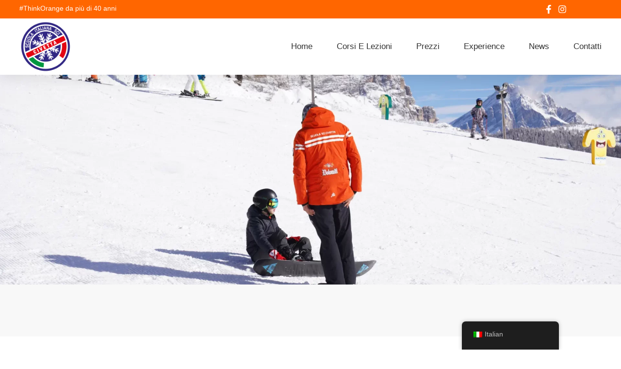

--- FILE ---
content_type: text/html; charset=UTF-8
request_url: https://www.scuolascicivetta.it/adulti-e-ragazzi/snowboard/
body_size: 17598
content:
<!doctype html><html lang="it-IT" prefix="og: https://ogp.me/ns#"><head><script data-no-optimize="1">var litespeed_docref=sessionStorage.getItem("litespeed_docref");litespeed_docref&&(Object.defineProperty(document,"referrer",{get:function(){return litespeed_docref}}),sessionStorage.removeItem("litespeed_docref"));</script> <meta charset="UTF-8"><meta name="viewport" content="width=device-width, initial-scale=1"><link rel="profile" href="https://gmpg.org/xfn/11"><title>Snowboard - Scuola Sci Civetta - dal 1983 in Val di Zoldo</title><meta name="description" content="Oltre alle varie discipline dello sci alpino, la nostra scuola di sci offre la possibilità di cimentarsi anche nella disciplina dello snowboard in tutte le"/><meta name="robots" content="index, follow, max-snippet:-1, max-video-preview:-1, max-image-preview:large"/><link rel="canonical" href="https://www.scuolascicivetta.it/adulti-e-ragazzi/snowboard/" /><meta property="og:locale" content="it_IT" /><meta property="og:type" content="article" /><meta property="og:title" content="Snowboard - Scuola Sci Civetta - dal 1983 in Val di Zoldo" /><meta property="og:description" content="Oltre alle varie discipline dello sci alpino, la nostra scuola di sci offre la possibilità di cimentarsi anche nella disciplina dello snowboard in tutte le" /><meta property="og:url" content="https://www.scuolascicivetta.it/adulti-e-ragazzi/snowboard/" /><meta property="og:site_name" content="Scuola Sci Civetta - dal 1983 in Val di Zoldo" /><meta property="og:updated_time" content="2024-05-20T16:32:15+02:00" /><meta property="og:image" content="https://www.scuolascicivetta.it/wp-content/uploads/2024/05/DSC_4498-scaled-e1715762581861.webp" /><meta property="og:image:secure_url" content="https://www.scuolascicivetta.it/wp-content/uploads/2024/05/DSC_4498-scaled-e1715762581861.webp" /><meta property="og:image:width" content="1709" /><meta property="og:image:height" content="1143" /><meta property="og:image:alt" content="Snowboard" /><meta property="og:image:type" content="image/webp" /><meta property="article:published_time" content="2023-11-29T09:15:42+01:00" /><meta property="article:modified_time" content="2024-05-20T16:32:15+02:00" /><meta name="twitter:card" content="summary_large_image" /><meta name="twitter:title" content="Snowboard - Scuola Sci Civetta - dal 1983 in Val di Zoldo" /><meta name="twitter:description" content="Oltre alle varie discipline dello sci alpino, la nostra scuola di sci offre la possibilità di cimentarsi anche nella disciplina dello snowboard in tutte le" /><meta name="twitter:image" content="https://www.scuolascicivetta.it/wp-content/uploads/2024/05/DSC_4498-scaled-e1715762581861.webp" /><meta name="twitter:label1" content="Tempo di lettura" /><meta name="twitter:data1" content="2 minuti" /> <script type="application/ld+json" class="rank-math-schema">{"@context":"https://schema.org","@graph":[{"@type":["SkiResort","Organization"],"@id":"https://www.scuolascicivetta.it/#organization","name":"Scuola Sci Civetta - dal 1983 in Val di Zoldo","url":"https://www.scuolascicivetta.it","logo":{"@type":"ImageObject","@id":"https://www.scuolascicivetta.it/#logo","url":"https://www.scuolascicivetta.it/wp-content/uploads/2023/11/cropped-cropped-stemma.png","contentUrl":"https://www.scuolascicivetta.it/wp-content/uploads/2023/11/cropped-cropped-stemma.png","caption":"Scuola Sci Civetta - dal 1983 in Val di Zoldo","inLanguage":"it-IT","width":"512","height":"512"},"openingHours":["Monday,Tuesday,Wednesday,Thursday,Friday,Saturday,Sunday 09:00-17:00"],"image":{"@id":"https://www.scuolascicivetta.it/#logo"}},{"@type":"WebSite","@id":"https://www.scuolascicivetta.it/#website","url":"https://www.scuolascicivetta.it","name":"Scuola Sci Civetta - dal 1983 in Val di Zoldo","alternateName":"Scuola Sci Zoldo","publisher":{"@id":"https://www.scuolascicivetta.it/#organization"},"inLanguage":"it-IT"},{"@type":"ImageObject","@id":"https://www.scuolascicivetta.it/wp-content/uploads/2024/05/DSC_4498-scaled-e1715762581861.webp","url":"https://www.scuolascicivetta.it/wp-content/uploads/2024/05/DSC_4498-scaled-e1715762581861.webp","width":"200","height":"200","inLanguage":"it-IT"},{"@type":"WebPage","@id":"https://www.scuolascicivetta.it/adulti-e-ragazzi/snowboard/#webpage","url":"https://www.scuolascicivetta.it/adulti-e-ragazzi/snowboard/","name":"Snowboard - Scuola Sci Civetta - dal 1983 in Val di Zoldo","datePublished":"2023-11-29T09:15:42+01:00","dateModified":"2024-05-20T16:32:15+02:00","isPartOf":{"@id":"https://www.scuolascicivetta.it/#website"},"primaryImageOfPage":{"@id":"https://www.scuolascicivetta.it/wp-content/uploads/2024/05/DSC_4498-scaled-e1715762581861.webp"},"inLanguage":"it-IT"},{"@type":"Person","@id":"https://www.scuolascicivetta.it/author/colochan/","name":"colochan","url":"https://www.scuolascicivetta.it/author/colochan/","image":{"@type":"ImageObject","@id":"https://www.scuolascicivetta.it/wp-content/litespeed/avatar/00d89361c4d33d86203d5ce2227acf20.jpg?ver=1768487765","url":"https://www.scuolascicivetta.it/wp-content/litespeed/avatar/00d89361c4d33d86203d5ce2227acf20.jpg?ver=1768487765","caption":"colochan","inLanguage":"it-IT"},"sameAs":["https://www.scuolascicivetta.it"],"worksFor":{"@id":"https://www.scuolascicivetta.it/#organization"}},{"@type":"Article","headline":"Snowboard - Scuola Sci Civetta - dal 1983 in Val di Zoldo","datePublished":"2023-11-29T09:15:42+01:00","dateModified":"2024-05-20T16:32:15+02:00","author":{"@id":"https://www.scuolascicivetta.it/author/colochan/","name":"colochan"},"publisher":{"@id":"https://www.scuolascicivetta.it/#organization"},"description":"Oltre alle varie discipline dello sci alpino, la nostra scuola di sci offre la possibilit\u00e0 di cimentarsi anche nella disciplina dello\u00a0snowboard\u00a0in tutte le","name":"Snowboard - Scuola Sci Civetta - dal 1983 in Val di Zoldo","@id":"https://www.scuolascicivetta.it/adulti-e-ragazzi/snowboard/#richSnippet","isPartOf":{"@id":"https://www.scuolascicivetta.it/adulti-e-ragazzi/snowboard/#webpage"},"image":{"@id":"https://www.scuolascicivetta.it/wp-content/uploads/2024/05/DSC_4498-scaled-e1715762581861.webp"},"inLanguage":"it-IT","mainEntityOfPage":{"@id":"https://www.scuolascicivetta.it/adulti-e-ragazzi/snowboard/#webpage"}}]}</script> <link rel='dns-prefetch' href='//www.googletagmanager.com' /><link rel="alternate" type="application/rss+xml" title="Scuola Sci Civetta - dal 1983 in Val di Zoldo &raquo; Feed" href="https://www.scuolascicivetta.it/feed/" /><link rel="alternate" type="application/rss+xml" title="Scuola Sci Civetta - dal 1983 in Val di Zoldo &raquo; Feed dei commenti" href="https://www.scuolascicivetta.it/comments/feed/" /><link rel="alternate" title="oEmbed (JSON)" type="application/json+oembed" href="https://www.scuolascicivetta.it/wp-json/oembed/1.0/embed?url=https%3A%2F%2Fwww.scuolascicivetta.it%2Fadulti-e-ragazzi%2Fsnowboard%2F" /><link rel="alternate" title="oEmbed (XML)" type="text/xml+oembed" href="https://www.scuolascicivetta.it/wp-json/oembed/1.0/embed?url=https%3A%2F%2Fwww.scuolascicivetta.it%2Fadulti-e-ragazzi%2Fsnowboard%2F&#038;format=xml" /><style id='wp-img-auto-sizes-contain-inline-css'>img:is([sizes=auto i],[sizes^="auto," i]){contain-intrinsic-size:3000px 1500px}
/*# sourceURL=wp-img-auto-sizes-contain-inline-css */</style><link data-optimized="2" rel="stylesheet" href="https://www.scuolascicivetta.it/wp-content/litespeed/css/9a9c9c0ea5ec7b1d726f7a97e514e38c.css?ver=b988c" /> <script type="litespeed/javascript" data-src="https://www.scuolascicivetta.it/wp-includes/js/jquery/jquery.min.js" id="jquery-core-js"></script> 
 <script type="litespeed/javascript" data-src="https://www.googletagmanager.com/gtag/js?id=GT-NCNZNVBD" id="google_gtagjs-js"></script> <script id="google_gtagjs-js-after" type="litespeed/javascript">window.dataLayer=window.dataLayer||[];function gtag(){dataLayer.push(arguments)}
gtag("set","linker",{"domains":["www.scuolascicivetta.it"]});gtag("js",new Date());gtag("set","developer_id.dZTNiMT",!0);gtag("config","GT-NCNZNVBD")</script> <link rel="https://api.w.org/" href="https://www.scuolascicivetta.it/wp-json/" /><link rel="alternate" title="JSON" type="application/json" href="https://www.scuolascicivetta.it/wp-json/wp/v2/pages/52" /><link rel="EditURI" type="application/rsd+xml" title="RSD" href="https://www.scuolascicivetta.it/xmlrpc.php?rsd" /><meta name="generator" content="WordPress 6.9" /><link rel='shortlink' href='https://www.scuolascicivetta.it/?p=52' /><meta name="generator" content="Site Kit by Google 1.166.0" /><link rel="alternate" hreflang="it-IT" href="https://www.scuolascicivetta.it/adulti-e-ragazzi/snowboard/"/><link rel="alternate" hreflang="en-GB" href="https://www.scuolascicivetta.it/en/adulti-e-ragazzi/snowboard/"/><link rel="alternate" hreflang="it" href="https://www.scuolascicivetta.it/adulti-e-ragazzi/snowboard/"/><link rel="alternate" hreflang="en" href="https://www.scuolascicivetta.it/en/adulti-e-ragazzi/snowboard/"/><style type="text/css">#pojo-a11y-toolbar .pojo-a11y-toolbar-toggle a{ background-color: #4054b2;	color: #ffffff;}
#pojo-a11y-toolbar .pojo-a11y-toolbar-overlay, #pojo-a11y-toolbar .pojo-a11y-toolbar-overlay ul.pojo-a11y-toolbar-items.pojo-a11y-links{ border-color: #4054b2;}
body.pojo-a11y-focusable a:focus{ outline-style: solid !important;	outline-width: 1px !important;	outline-color: #FF0000 !important;}
#pojo-a11y-toolbar{ top: 100px !important;}
#pojo-a11y-toolbar .pojo-a11y-toolbar-overlay{ background-color: #ffffff;}
#pojo-a11y-toolbar .pojo-a11y-toolbar-overlay ul.pojo-a11y-toolbar-items li.pojo-a11y-toolbar-item a, #pojo-a11y-toolbar .pojo-a11y-toolbar-overlay p.pojo-a11y-toolbar-title{ color: #333333;}
#pojo-a11y-toolbar .pojo-a11y-toolbar-overlay ul.pojo-a11y-toolbar-items li.pojo-a11y-toolbar-item a.active{ background-color: #4054b2;	color: #ffffff;}
@media (max-width: 767px) { #pojo-a11y-toolbar { top: 50px !important; } }</style><meta name="generator" content="Elementor 3.33.2; features: e_font_icon_svg, additional_custom_breakpoints; settings: css_print_method-external, google_font-enabled, font_display-swap"> <script type="litespeed/javascript">var _iub=_iub||[];_iub.csConfiguration={"askConsentAtCookiePolicyUpdate":!0,"countryDetection":!0,"enableFadp":!0,"enableLgpd":!0,"enableUspr":!0,"floatingPreferencesButtonDisplay":"anchored-center-right","lgpdAppliesGlobally":!1,"perPurposeConsent":!0,"preferenceCookie":{"expireAfter":180},"siteId":3650533,"usPreferencesWidgetDisplay":"inline-center","cookiePolicyId":54666076,"lang":"it","banner":{"acceptButtonCaptionColor":"#FFFFFF","acceptButtonColor":"#334757","acceptButtonDisplay":!0,"backgroundColor":"#F4FBFF","closeButtonDisplay":!1,"customizeButtonCaptionColor":"#14213D","customizeButtonColor":"#DCE2E6","customizeButtonDisplay":!0,"explicitWithdrawal":!0,"listPurposes":!0,"ownerName":"www.scuolascicivetta.it/","position":"float-bottom-center","rejectButtonCaptionColor":"#FFFFFF","rejectButtonColor":"#334757","rejectButtonDisplay":!0,"showTitle":!1,"showTotalNumberOfProviders":!0,"theme":"winter-neutral","textColor":"#45423F"}}</script> <script type="litespeed/javascript" data-src="https://cs.iubenda.com/autoblocking/3650533.js"></script> <script type="litespeed/javascript" data-src="//cdn.iubenda.com/cs/gpp/stub.js"></script> <script type="litespeed/javascript" data-src="//cdn.iubenda.com/cs/iubenda_cs.js" charset="UTF-8"></script> <style>.e-con.e-parent:nth-of-type(n+4):not(.e-lazyloaded):not(.e-no-lazyload),
				.e-con.e-parent:nth-of-type(n+4):not(.e-lazyloaded):not(.e-no-lazyload) * {
					background-image: none !important;
				}
				@media screen and (max-height: 1024px) {
					.e-con.e-parent:nth-of-type(n+3):not(.e-lazyloaded):not(.e-no-lazyload),
					.e-con.e-parent:nth-of-type(n+3):not(.e-lazyloaded):not(.e-no-lazyload) * {
						background-image: none !important;
					}
				}
				@media screen and (max-height: 640px) {
					.e-con.e-parent:nth-of-type(n+2):not(.e-lazyloaded):not(.e-no-lazyload),
					.e-con.e-parent:nth-of-type(n+2):not(.e-lazyloaded):not(.e-no-lazyload) * {
						background-image: none !important;
					}
				}</style><link rel="icon" href="https://www.scuolascicivetta.it/wp-content/uploads/2023/11/cropped-stemma-32x32.png" sizes="32x32" /><link rel="icon" href="https://www.scuolascicivetta.it/wp-content/uploads/2023/11/cropped-stemma-192x192.png" sizes="192x192" /><link rel="apple-touch-icon" href="https://www.scuolascicivetta.it/wp-content/uploads/2023/11/cropped-stemma-180x180.png" /><meta name="msapplication-TileImage" content="https://www.scuolascicivetta.it/wp-content/uploads/2023/11/cropped-stemma-270x270.png" /><style id='global-styles-inline-css'>:root{--wp--preset--aspect-ratio--square: 1;--wp--preset--aspect-ratio--4-3: 4/3;--wp--preset--aspect-ratio--3-4: 3/4;--wp--preset--aspect-ratio--3-2: 3/2;--wp--preset--aspect-ratio--2-3: 2/3;--wp--preset--aspect-ratio--16-9: 16/9;--wp--preset--aspect-ratio--9-16: 9/16;--wp--preset--color--black: #000000;--wp--preset--color--cyan-bluish-gray: #abb8c3;--wp--preset--color--white: #ffffff;--wp--preset--color--pale-pink: #f78da7;--wp--preset--color--vivid-red: #cf2e2e;--wp--preset--color--luminous-vivid-orange: #ff6900;--wp--preset--color--luminous-vivid-amber: #fcb900;--wp--preset--color--light-green-cyan: #7bdcb5;--wp--preset--color--vivid-green-cyan: #00d084;--wp--preset--color--pale-cyan-blue: #8ed1fc;--wp--preset--color--vivid-cyan-blue: #0693e3;--wp--preset--color--vivid-purple: #9b51e0;--wp--preset--gradient--vivid-cyan-blue-to-vivid-purple: linear-gradient(135deg,rgb(6,147,227) 0%,rgb(155,81,224) 100%);--wp--preset--gradient--light-green-cyan-to-vivid-green-cyan: linear-gradient(135deg,rgb(122,220,180) 0%,rgb(0,208,130) 100%);--wp--preset--gradient--luminous-vivid-amber-to-luminous-vivid-orange: linear-gradient(135deg,rgb(252,185,0) 0%,rgb(255,105,0) 100%);--wp--preset--gradient--luminous-vivid-orange-to-vivid-red: linear-gradient(135deg,rgb(255,105,0) 0%,rgb(207,46,46) 100%);--wp--preset--gradient--very-light-gray-to-cyan-bluish-gray: linear-gradient(135deg,rgb(238,238,238) 0%,rgb(169,184,195) 100%);--wp--preset--gradient--cool-to-warm-spectrum: linear-gradient(135deg,rgb(74,234,220) 0%,rgb(151,120,209) 20%,rgb(207,42,186) 40%,rgb(238,44,130) 60%,rgb(251,105,98) 80%,rgb(254,248,76) 100%);--wp--preset--gradient--blush-light-purple: linear-gradient(135deg,rgb(255,206,236) 0%,rgb(152,150,240) 100%);--wp--preset--gradient--blush-bordeaux: linear-gradient(135deg,rgb(254,205,165) 0%,rgb(254,45,45) 50%,rgb(107,0,62) 100%);--wp--preset--gradient--luminous-dusk: linear-gradient(135deg,rgb(255,203,112) 0%,rgb(199,81,192) 50%,rgb(65,88,208) 100%);--wp--preset--gradient--pale-ocean: linear-gradient(135deg,rgb(255,245,203) 0%,rgb(182,227,212) 50%,rgb(51,167,181) 100%);--wp--preset--gradient--electric-grass: linear-gradient(135deg,rgb(202,248,128) 0%,rgb(113,206,126) 100%);--wp--preset--gradient--midnight: linear-gradient(135deg,rgb(2,3,129) 0%,rgb(40,116,252) 100%);--wp--preset--font-size--small: 13px;--wp--preset--font-size--medium: 20px;--wp--preset--font-size--large: 36px;--wp--preset--font-size--x-large: 42px;--wp--preset--spacing--20: 0.44rem;--wp--preset--spacing--30: 0.67rem;--wp--preset--spacing--40: 1rem;--wp--preset--spacing--50: 1.5rem;--wp--preset--spacing--60: 2.25rem;--wp--preset--spacing--70: 3.38rem;--wp--preset--spacing--80: 5.06rem;--wp--preset--shadow--natural: 6px 6px 9px rgba(0, 0, 0, 0.2);--wp--preset--shadow--deep: 12px 12px 50px rgba(0, 0, 0, 0.4);--wp--preset--shadow--sharp: 6px 6px 0px rgba(0, 0, 0, 0.2);--wp--preset--shadow--outlined: 6px 6px 0px -3px rgb(255, 255, 255), 6px 6px rgb(0, 0, 0);--wp--preset--shadow--crisp: 6px 6px 0px rgb(0, 0, 0);}:root { --wp--style--global--content-size: 800px;--wp--style--global--wide-size: 1200px; }:where(body) { margin: 0; }.wp-site-blocks > .alignleft { float: left; margin-right: 2em; }.wp-site-blocks > .alignright { float: right; margin-left: 2em; }.wp-site-blocks > .aligncenter { justify-content: center; margin-left: auto; margin-right: auto; }:where(.wp-site-blocks) > * { margin-block-start: 24px; margin-block-end: 0; }:where(.wp-site-blocks) > :first-child { margin-block-start: 0; }:where(.wp-site-blocks) > :last-child { margin-block-end: 0; }:root { --wp--style--block-gap: 24px; }:root :where(.is-layout-flow) > :first-child{margin-block-start: 0;}:root :where(.is-layout-flow) > :last-child{margin-block-end: 0;}:root :where(.is-layout-flow) > *{margin-block-start: 24px;margin-block-end: 0;}:root :where(.is-layout-constrained) > :first-child{margin-block-start: 0;}:root :where(.is-layout-constrained) > :last-child{margin-block-end: 0;}:root :where(.is-layout-constrained) > *{margin-block-start: 24px;margin-block-end: 0;}:root :where(.is-layout-flex){gap: 24px;}:root :where(.is-layout-grid){gap: 24px;}.is-layout-flow > .alignleft{float: left;margin-inline-start: 0;margin-inline-end: 2em;}.is-layout-flow > .alignright{float: right;margin-inline-start: 2em;margin-inline-end: 0;}.is-layout-flow > .aligncenter{margin-left: auto !important;margin-right: auto !important;}.is-layout-constrained > .alignleft{float: left;margin-inline-start: 0;margin-inline-end: 2em;}.is-layout-constrained > .alignright{float: right;margin-inline-start: 2em;margin-inline-end: 0;}.is-layout-constrained > .aligncenter{margin-left: auto !important;margin-right: auto !important;}.is-layout-constrained > :where(:not(.alignleft):not(.alignright):not(.alignfull)){max-width: var(--wp--style--global--content-size);margin-left: auto !important;margin-right: auto !important;}.is-layout-constrained > .alignwide{max-width: var(--wp--style--global--wide-size);}body .is-layout-flex{display: flex;}.is-layout-flex{flex-wrap: wrap;align-items: center;}.is-layout-flex > :is(*, div){margin: 0;}body .is-layout-grid{display: grid;}.is-layout-grid > :is(*, div){margin: 0;}body{padding-top: 0px;padding-right: 0px;padding-bottom: 0px;padding-left: 0px;}a:where(:not(.wp-element-button)){text-decoration: underline;}:root :where(.wp-element-button, .wp-block-button__link){background-color: #32373c;border-width: 0;color: #fff;font-family: inherit;font-size: inherit;font-style: inherit;font-weight: inherit;letter-spacing: inherit;line-height: inherit;padding-top: calc(0.667em + 2px);padding-right: calc(1.333em + 2px);padding-bottom: calc(0.667em + 2px);padding-left: calc(1.333em + 2px);text-decoration: none;text-transform: inherit;}.has-black-color{color: var(--wp--preset--color--black) !important;}.has-cyan-bluish-gray-color{color: var(--wp--preset--color--cyan-bluish-gray) !important;}.has-white-color{color: var(--wp--preset--color--white) !important;}.has-pale-pink-color{color: var(--wp--preset--color--pale-pink) !important;}.has-vivid-red-color{color: var(--wp--preset--color--vivid-red) !important;}.has-luminous-vivid-orange-color{color: var(--wp--preset--color--luminous-vivid-orange) !important;}.has-luminous-vivid-amber-color{color: var(--wp--preset--color--luminous-vivid-amber) !important;}.has-light-green-cyan-color{color: var(--wp--preset--color--light-green-cyan) !important;}.has-vivid-green-cyan-color{color: var(--wp--preset--color--vivid-green-cyan) !important;}.has-pale-cyan-blue-color{color: var(--wp--preset--color--pale-cyan-blue) !important;}.has-vivid-cyan-blue-color{color: var(--wp--preset--color--vivid-cyan-blue) !important;}.has-vivid-purple-color{color: var(--wp--preset--color--vivid-purple) !important;}.has-black-background-color{background-color: var(--wp--preset--color--black) !important;}.has-cyan-bluish-gray-background-color{background-color: var(--wp--preset--color--cyan-bluish-gray) !important;}.has-white-background-color{background-color: var(--wp--preset--color--white) !important;}.has-pale-pink-background-color{background-color: var(--wp--preset--color--pale-pink) !important;}.has-vivid-red-background-color{background-color: var(--wp--preset--color--vivid-red) !important;}.has-luminous-vivid-orange-background-color{background-color: var(--wp--preset--color--luminous-vivid-orange) !important;}.has-luminous-vivid-amber-background-color{background-color: var(--wp--preset--color--luminous-vivid-amber) !important;}.has-light-green-cyan-background-color{background-color: var(--wp--preset--color--light-green-cyan) !important;}.has-vivid-green-cyan-background-color{background-color: var(--wp--preset--color--vivid-green-cyan) !important;}.has-pale-cyan-blue-background-color{background-color: var(--wp--preset--color--pale-cyan-blue) !important;}.has-vivid-cyan-blue-background-color{background-color: var(--wp--preset--color--vivid-cyan-blue) !important;}.has-vivid-purple-background-color{background-color: var(--wp--preset--color--vivid-purple) !important;}.has-black-border-color{border-color: var(--wp--preset--color--black) !important;}.has-cyan-bluish-gray-border-color{border-color: var(--wp--preset--color--cyan-bluish-gray) !important;}.has-white-border-color{border-color: var(--wp--preset--color--white) !important;}.has-pale-pink-border-color{border-color: var(--wp--preset--color--pale-pink) !important;}.has-vivid-red-border-color{border-color: var(--wp--preset--color--vivid-red) !important;}.has-luminous-vivid-orange-border-color{border-color: var(--wp--preset--color--luminous-vivid-orange) !important;}.has-luminous-vivid-amber-border-color{border-color: var(--wp--preset--color--luminous-vivid-amber) !important;}.has-light-green-cyan-border-color{border-color: var(--wp--preset--color--light-green-cyan) !important;}.has-vivid-green-cyan-border-color{border-color: var(--wp--preset--color--vivid-green-cyan) !important;}.has-pale-cyan-blue-border-color{border-color: var(--wp--preset--color--pale-cyan-blue) !important;}.has-vivid-cyan-blue-border-color{border-color: var(--wp--preset--color--vivid-cyan-blue) !important;}.has-vivid-purple-border-color{border-color: var(--wp--preset--color--vivid-purple) !important;}.has-vivid-cyan-blue-to-vivid-purple-gradient-background{background: var(--wp--preset--gradient--vivid-cyan-blue-to-vivid-purple) !important;}.has-light-green-cyan-to-vivid-green-cyan-gradient-background{background: var(--wp--preset--gradient--light-green-cyan-to-vivid-green-cyan) !important;}.has-luminous-vivid-amber-to-luminous-vivid-orange-gradient-background{background: var(--wp--preset--gradient--luminous-vivid-amber-to-luminous-vivid-orange) !important;}.has-luminous-vivid-orange-to-vivid-red-gradient-background{background: var(--wp--preset--gradient--luminous-vivid-orange-to-vivid-red) !important;}.has-very-light-gray-to-cyan-bluish-gray-gradient-background{background: var(--wp--preset--gradient--very-light-gray-to-cyan-bluish-gray) !important;}.has-cool-to-warm-spectrum-gradient-background{background: var(--wp--preset--gradient--cool-to-warm-spectrum) !important;}.has-blush-light-purple-gradient-background{background: var(--wp--preset--gradient--blush-light-purple) !important;}.has-blush-bordeaux-gradient-background{background: var(--wp--preset--gradient--blush-bordeaux) !important;}.has-luminous-dusk-gradient-background{background: var(--wp--preset--gradient--luminous-dusk) !important;}.has-pale-ocean-gradient-background{background: var(--wp--preset--gradient--pale-ocean) !important;}.has-electric-grass-gradient-background{background: var(--wp--preset--gradient--electric-grass) !important;}.has-midnight-gradient-background{background: var(--wp--preset--gradient--midnight) !important;}.has-small-font-size{font-size: var(--wp--preset--font-size--small) !important;}.has-medium-font-size{font-size: var(--wp--preset--font-size--medium) !important;}.has-large-font-size{font-size: var(--wp--preset--font-size--large) !important;}.has-x-large-font-size{font-size: var(--wp--preset--font-size--x-large) !important;}
/*# sourceURL=global-styles-inline-css */</style></head><body class="wp-singular page-template page-template-elementor_header_footer page page-id-52 page-child parent-pageid-18 wp-custom-logo wp-embed-responsive wp-theme-hello-elementor translatepress-it_IT hello-elementor-default elementor-default elementor-template-full-width elementor-kit-7 elementor-page elementor-page-52"><a class="skip-link screen-reader-text" href="#content">Vai al contenuto</a><header data-elementor-type="header" data-elementor-id="108" class="elementor elementor-108 elementor-location-header" data-elementor-post-type="elementor_library"><div class="elementor-element elementor-element-7ced800b e-con-full e-flex e-con e-parent" data-id="7ced800b" data-element_type="container" id="header_pop" data-settings="{&quot;sticky&quot;:&quot;top&quot;,&quot;sticky_on&quot;:[&quot;desktop&quot;,&quot;tablet&quot;,&quot;mobile&quot;],&quot;sticky_offset&quot;:0,&quot;sticky_effects_offset&quot;:0,&quot;sticky_anchor_link_offset&quot;:0}"><div class="elementor-element elementor-element-56edfec e-flex e-con-boxed e-con e-child" data-id="56edfec" data-element_type="container" data-settings="{&quot;background_background&quot;:&quot;classic&quot;}"><div class="e-con-inner"><div class="elementor-element elementor-element-76aced57 e-con-full e-flex e-con e-child" data-id="76aced57" data-element_type="container"><div class="elementor-element elementor-element-084fe14 elementor-widget elementor-widget-heading" data-id="084fe14" data-element_type="widget" data-widget_type="heading.default"><div class="elementor-widget-container"><h2 class="elementor-heading-title elementor-size-default">#ThinkOrange da più di 40 anni</h2></div></div></div><div class="elementor-element elementor-element-afc9e10 e-con-full e-flex e-con e-child" data-id="afc9e10" data-element_type="container"><div class="elementor-element elementor-element-4c2a18b elementor-icon-list--layout-inline elementor-align-right elementor-mobile-align-left elementor-list-item-link-full_width elementor-widget elementor-widget-icon-list" data-id="4c2a18b" data-element_type="widget" data-widget_type="icon-list.default"><div class="elementor-widget-container"><ul class="elementor-icon-list-items elementor-inline-items"><li class="elementor-icon-list-item elementor-inline-item">
<a href="https://www.facebook.com/scuolasci.civetta" target="_blank"><span class="elementor-icon-list-icon">
<svg aria-hidden="true" class="e-font-icon-svg e-fab-facebook-f" viewBox="0 0 320 512" xmlns="http://www.w3.org/2000/svg"><path d="M279.14 288l14.22-92.66h-88.91v-60.13c0-25.35 12.42-50.06 52.24-50.06h40.42V6.26S260.43 0 225.36 0c-73.22 0-121.08 44.38-121.08 124.72v70.62H22.89V288h81.39v224h100.17V288z"></path></svg>						</span>
<span class="elementor-icon-list-text"></span>
</a></li><li class="elementor-icon-list-item elementor-inline-item">
<a href="https://www.instagram.com/scuolasci_civetta/" target="_blank"><span class="elementor-icon-list-icon">
<svg aria-hidden="true" class="e-font-icon-svg e-fab-instagram" viewBox="0 0 448 512" xmlns="http://www.w3.org/2000/svg"><path d="M224.1 141c-63.6 0-114.9 51.3-114.9 114.9s51.3 114.9 114.9 114.9S339 319.5 339 255.9 287.7 141 224.1 141zm0 189.6c-41.1 0-74.7-33.5-74.7-74.7s33.5-74.7 74.7-74.7 74.7 33.5 74.7 74.7-33.6 74.7-74.7 74.7zm146.4-194.3c0 14.9-12 26.8-26.8 26.8-14.9 0-26.8-12-26.8-26.8s12-26.8 26.8-26.8 26.8 12 26.8 26.8zm76.1 27.2c-1.7-35.9-9.9-67.7-36.2-93.9-26.2-26.2-58-34.4-93.9-36.2-37-2.1-147.9-2.1-184.9 0-35.8 1.7-67.6 9.9-93.9 36.1s-34.4 58-36.2 93.9c-2.1 37-2.1 147.9 0 184.9 1.7 35.9 9.9 67.7 36.2 93.9s58 34.4 93.9 36.2c37 2.1 147.9 2.1 184.9 0 35.9-1.7 67.7-9.9 93.9-36.2 26.2-26.2 34.4-58 36.2-93.9 2.1-37 2.1-147.8 0-184.8zM398.8 388c-7.8 19.6-22.9 34.7-42.6 42.6-29.5 11.7-99.5 9-132.1 9s-102.7 2.6-132.1-9c-19.6-7.8-34.7-22.9-42.6-42.6-11.7-29.5-9-99.5-9-132.1s-2.6-102.7 9-132.1c7.8-19.6 22.9-34.7 42.6-42.6 29.5-11.7 99.5-9 132.1-9s102.7-2.6 132.1 9c19.6 7.8 34.7 22.9 42.6 42.6 11.7 29.5 9 99.5 9 132.1s2.7 102.7-9 132.1z"></path></svg>						</span>
<span class="elementor-icon-list-text"></span>
</a></li></ul></div></div></div></div></div><div class="elementor-element elementor-element-a38e065 e-flex e-con-boxed e-con e-child" data-id="a38e065" data-element_type="container" data-settings="{&quot;background_background&quot;:&quot;classic&quot;}"><div class="e-con-inner"><div class="elementor-element elementor-element-6c7f8a48 elementor-widget elementor-widget-image" data-id="6c7f8a48" data-element_type="widget" data-widget_type="image.default"><div class="elementor-widget-container">
<a href="https://www.scuolascicivetta.it">
<img data-lazyloaded="1" src="[data-uri]" fetchpriority="high" width="1024" height="1024" data-src="https://www.scuolascicivetta.it/wp-content/uploads/2022/10/logo_rotondo_1024_PNG.png" class="attachment-full size-full wp-image-7562" alt="" data-srcset="https://www.scuolascicivetta.it/wp-content/uploads/2022/10/logo_rotondo_1024_PNG.png 1024w, https://www.scuolascicivetta.it/wp-content/uploads/2022/10/logo_rotondo_1024_PNG-300x300.png 300w, https://www.scuolascicivetta.it/wp-content/uploads/2022/10/logo_rotondo_1024_PNG-150x150.png 150w, https://www.scuolascicivetta.it/wp-content/uploads/2022/10/logo_rotondo_1024_PNG-768x768.png 768w" data-sizes="(max-width: 1024px) 100vw, 1024px" />								</a></div></div><div class="elementor-element elementor-element-4313e9bd elementor-nav-menu__align-center elementor-nav-menu--stretch elementor-nav-menu__text-align-center elementor-nav-menu--dropdown-tablet elementor-nav-menu--toggle elementor-nav-menu--burger elementor-widget elementor-widget-nav-menu" data-id="4313e9bd" data-element_type="widget" data-settings="{&quot;full_width&quot;:&quot;stretch&quot;,&quot;layout&quot;:&quot;horizontal&quot;,&quot;submenu_icon&quot;:{&quot;value&quot;:&quot;&lt;svg aria-hidden=\&quot;true\&quot; class=\&quot;e-font-icon-svg e-fas-caret-down\&quot; viewBox=\&quot;0 0 320 512\&quot; xmlns=\&quot;http:\/\/www.w3.org\/2000\/svg\&quot;&gt;&lt;path d=\&quot;M31.3 192h257.3c17.8 0 26.7 21.5 14.1 34.1L174.1 354.8c-7.8 7.8-20.5 7.8-28.3 0L17.2 226.1C4.6 213.5 13.5 192 31.3 192z\&quot;&gt;&lt;\/path&gt;&lt;\/svg&gt;&quot;,&quot;library&quot;:&quot;fa-solid&quot;},&quot;toggle&quot;:&quot;burger&quot;}" data-widget_type="nav-menu.default"><div class="elementor-widget-container"><nav aria-label="Menu" class="elementor-nav-menu--main elementor-nav-menu__container elementor-nav-menu--layout-horizontal e--pointer-underline e--animation-fade"><ul id="menu-1-4313e9bd" class="elementor-nav-menu"><li class="menu-item menu-item-type-post_type menu-item-object-page menu-item-home menu-item-95"><a href="https://www.scuolascicivetta.it/" class="elementor-item">Home</a></li><li class="menu-item menu-item-type-custom menu-item-object-custom current-menu-ancestor menu-item-has-children menu-item-99"><a href="#" class="elementor-item elementor-item-anchor">Corsi e lezioni</a><ul class="sub-menu elementor-nav-menu--dropdown"><li class="menu-item menu-item-type-post_type menu-item-object-page menu-item-has-children menu-item-79"><a href="https://www.scuolascicivetta.it/bambini/" class="elementor-sub-item">Bambini</a><ul class="sub-menu elementor-nav-menu--dropdown"><li class="menu-item menu-item-type-post_type menu-item-object-page menu-item-82"><a href="https://www.scuolascicivetta.it/bambini/corso-orsetti-3-4-anni/" class="elementor-sub-item">Corso Orsetti 3 – 4 anni</a></li><li class="menu-item menu-item-type-post_type menu-item-object-page menu-item-81"><a href="https://www.scuolascicivetta.it/bambini/corso-bambini-5-14-anni/" class="elementor-sub-item">Corso Bambini 5 – 14 anni</a></li><li class="menu-item menu-item-type-post_type menu-item-object-page menu-item-83"><a href="https://www.scuolascicivetta.it/bambini/lezioni-individuali-3-4-anni/" class="elementor-sub-item">Lezioni individuali 3-4 anni</a></li><li class="menu-item menu-item-type-post_type menu-item-object-page menu-item-84"><a href="https://www.scuolascicivetta.it/bambini/lezioni-individuali-5-14-anni/" class="elementor-sub-item">Lezioni individuali 5-14 anni</a></li><li class="menu-item menu-item-type-post_type menu-item-object-page menu-item-100"><a href="https://www.scuolascicivetta.it/bambini/ski-total/" class="elementor-sub-item">Ski Total</a></li><li class="menu-item menu-item-type-post_type menu-item-object-page menu-item-101"><a href="https://www.scuolascicivetta.it/bambini/agonismo-ski-racing/" class="elementor-sub-item">Agonismo – Ski racing</a></li><li class="menu-item menu-item-type-post_type menu-item-object-page menu-item-102"><a href="https://www.scuolascicivetta.it/bambini/snowboard/" class="elementor-sub-item">Snowboard</a></li><li class="menu-item menu-item-type-post_type menu-item-object-page menu-item-103"><a href="https://www.scuolascicivetta.it/bambini/sci-di-fondo/" class="elementor-sub-item">Sci di Fondo</a></li></ul></li><li class="menu-item menu-item-type-post_type menu-item-object-page current-page-ancestor current-menu-ancestor current-menu-parent current-page-parent current_page_parent current_page_ancestor menu-item-has-children menu-item-71"><a href="https://www.scuolascicivetta.it/adulti-e-ragazzi/" class="elementor-sub-item">Adulti e Ragazzi</a><ul class="sub-menu elementor-nav-menu--dropdown"><li class="menu-item menu-item-type-post_type menu-item-object-page menu-item-74"><a href="https://www.scuolascicivetta.it/adulti-e-ragazzi/lezioni-individuali/" class="elementor-sub-item">Lezioni Individuali</a></li><li class="menu-item menu-item-type-post_type menu-item-object-page menu-item-75"><a href="https://www.scuolascicivetta.it/adulti-e-ragazzi/perfezionamento-con-allenatore/" class="elementor-sub-item">Perfezionamento con allenatore</a></li><li class="menu-item menu-item-type-post_type menu-item-object-page menu-item-105"><a href="https://www.scuolascicivetta.it/adulti-e-ragazzi/ski-total/" class="elementor-sub-item">Ski Total</a></li><li class="menu-item menu-item-type-post_type menu-item-object-page current-menu-item page_item page-item-52 current_page_item menu-item-106"><a href="https://www.scuolascicivetta.it/adulti-e-ragazzi/snowboard/" aria-current="page" class="elementor-sub-item elementor-item-active">Snowboard</a></li><li class="menu-item menu-item-type-post_type menu-item-object-page menu-item-104"><a href="https://www.scuolascicivetta.it/adulti-e-ragazzi/sci-di-fondo/" class="elementor-sub-item">Sci di Fondo</a></li><li class="menu-item menu-item-type-post_type menu-item-object-page menu-item-107"><a href="https://www.scuolascicivetta.it/adulti-e-ragazzi/agonismo-ski-racing/" class="elementor-sub-item">Agonismo – Ski racing</a></li><li class="menu-item menu-item-type-post_type menu-item-object-page menu-item-73"><a href="https://www.scuolascicivetta.it/adulti-e-ragazzi/centro-nazionale-aspiranti-maestri/" class="elementor-sub-item">Centro Nazionale Aspiranti Maestri</a></li></ul></li><li class="menu-item menu-item-type-post_type menu-item-object-page menu-item-98"><a href="https://www.scuolascicivetta.it/sci-notturno/" class="elementor-sub-item">Sci Notturno</a></li></ul></li><li class="menu-item menu-item-type-post_type menu-item-object-page menu-item-97"><a href="https://www.scuolascicivetta.it/prezzi/" class="elementor-item">Prezzi</a></li><li class="menu-item menu-item-type-post_type menu-item-object-page menu-item-has-children menu-item-89"><a href="https://www.scuolascicivetta.it/experience/" class="elementor-item">Experience</a><ul class="sub-menu elementor-nav-menu--dropdown"><li class="menu-item menu-item-type-post_type menu-item-object-page menu-item-91"><a href="https://www.scuolascicivetta.it/experience/fiaccolata-per-bambini/" class="elementor-sub-item">Fiaccolata per bambini</a></li><li class="menu-item menu-item-type-post_type menu-item-object-page menu-item-92"><a href="https://www.scuolascicivetta.it/experience/guida-alpina/" class="elementor-sub-item">Guida alpina</a></li><li class="menu-item menu-item-type-post_type menu-item-object-page menu-item-94"><a href="https://www.scuolascicivetta.it/experience/ski-safari/" class="elementor-sub-item">Ski safari</a></li><li class="menu-item menu-item-type-post_type menu-item-object-page menu-item-90"><a href="https://www.scuolascicivetta.it/experience/civetta-card/" class="elementor-sub-item">Civetta Card</a></li><li class="menu-item menu-item-type-custom menu-item-object-custom menu-item-364"><a target="_blank" href="https://www.prodolomiti.it/" class="elementor-sub-item">Prodolomiti Travel</a></li></ul></li><li class="menu-item menu-item-type-post_type menu-item-object-page menu-item-96"><a href="https://www.scuolascicivetta.it/news/" class="elementor-item">News</a></li><li class="menu-item menu-item-type-post_type menu-item-object-page menu-item-88"><a href="https://www.scuolascicivetta.it/contatti/" class="elementor-item">Contatti</a></li></ul></nav><div class="elementor-menu-toggle" role="button" tabindex="0" aria-label="Menu di commutazione" aria-expanded="false">
<svg aria-hidden="true" role="presentation" class="elementor-menu-toggle__icon--open e-font-icon-svg e-eicon-menu-bar" viewBox="0 0 1000 1000" xmlns="http://www.w3.org/2000/svg"><path d="M104 333H896C929 333 958 304 958 271S929 208 896 208H104C71 208 42 237 42 271S71 333 104 333ZM104 583H896C929 583 958 554 958 521S929 458 896 458H104C71 458 42 487 42 521S71 583 104 583ZM104 833H896C929 833 958 804 958 771S929 708 896 708H104C71 708 42 737 42 771S71 833 104 833Z"></path></svg><svg aria-hidden="true" role="presentation" class="elementor-menu-toggle__icon--close e-font-icon-svg e-eicon-close" viewBox="0 0 1000 1000" xmlns="http://www.w3.org/2000/svg"><path d="M742 167L500 408 258 167C246 154 233 150 217 150 196 150 179 158 167 167 154 179 150 196 150 212 150 229 154 242 171 254L408 500 167 742C138 771 138 800 167 829 196 858 225 858 254 829L496 587 738 829C750 842 767 846 783 846 800 846 817 842 829 829 842 817 846 804 846 783 846 767 842 750 829 737L588 500 833 258C863 229 863 200 833 171 804 137 775 137 742 167Z"></path></svg></div><nav class="elementor-nav-menu--dropdown elementor-nav-menu__container" aria-hidden="true"><ul id="menu-2-4313e9bd" class="elementor-nav-menu"><li class="menu-item menu-item-type-post_type menu-item-object-page menu-item-home menu-item-95"><a href="https://www.scuolascicivetta.it/" class="elementor-item" tabindex="-1">Home</a></li><li class="menu-item menu-item-type-custom menu-item-object-custom current-menu-ancestor menu-item-has-children menu-item-99"><a href="#" class="elementor-item elementor-item-anchor" tabindex="-1">Corsi e lezioni</a><ul class="sub-menu elementor-nav-menu--dropdown"><li class="menu-item menu-item-type-post_type menu-item-object-page menu-item-has-children menu-item-79"><a href="https://www.scuolascicivetta.it/bambini/" class="elementor-sub-item" tabindex="-1">Bambini</a><ul class="sub-menu elementor-nav-menu--dropdown"><li class="menu-item menu-item-type-post_type menu-item-object-page menu-item-82"><a href="https://www.scuolascicivetta.it/bambini/corso-orsetti-3-4-anni/" class="elementor-sub-item" tabindex="-1">Corso Orsetti 3 – 4 anni</a></li><li class="menu-item menu-item-type-post_type menu-item-object-page menu-item-81"><a href="https://www.scuolascicivetta.it/bambini/corso-bambini-5-14-anni/" class="elementor-sub-item" tabindex="-1">Corso Bambini 5 – 14 anni</a></li><li class="menu-item menu-item-type-post_type menu-item-object-page menu-item-83"><a href="https://www.scuolascicivetta.it/bambini/lezioni-individuali-3-4-anni/" class="elementor-sub-item" tabindex="-1">Lezioni individuali 3-4 anni</a></li><li class="menu-item menu-item-type-post_type menu-item-object-page menu-item-84"><a href="https://www.scuolascicivetta.it/bambini/lezioni-individuali-5-14-anni/" class="elementor-sub-item" tabindex="-1">Lezioni individuali 5-14 anni</a></li><li class="menu-item menu-item-type-post_type menu-item-object-page menu-item-100"><a href="https://www.scuolascicivetta.it/bambini/ski-total/" class="elementor-sub-item" tabindex="-1">Ski Total</a></li><li class="menu-item menu-item-type-post_type menu-item-object-page menu-item-101"><a href="https://www.scuolascicivetta.it/bambini/agonismo-ski-racing/" class="elementor-sub-item" tabindex="-1">Agonismo – Ski racing</a></li><li class="menu-item menu-item-type-post_type menu-item-object-page menu-item-102"><a href="https://www.scuolascicivetta.it/bambini/snowboard/" class="elementor-sub-item" tabindex="-1">Snowboard</a></li><li class="menu-item menu-item-type-post_type menu-item-object-page menu-item-103"><a href="https://www.scuolascicivetta.it/bambini/sci-di-fondo/" class="elementor-sub-item" tabindex="-1">Sci di Fondo</a></li></ul></li><li class="menu-item menu-item-type-post_type menu-item-object-page current-page-ancestor current-menu-ancestor current-menu-parent current-page-parent current_page_parent current_page_ancestor menu-item-has-children menu-item-71"><a href="https://www.scuolascicivetta.it/adulti-e-ragazzi/" class="elementor-sub-item" tabindex="-1">Adulti e Ragazzi</a><ul class="sub-menu elementor-nav-menu--dropdown"><li class="menu-item menu-item-type-post_type menu-item-object-page menu-item-74"><a href="https://www.scuolascicivetta.it/adulti-e-ragazzi/lezioni-individuali/" class="elementor-sub-item" tabindex="-1">Lezioni Individuali</a></li><li class="menu-item menu-item-type-post_type menu-item-object-page menu-item-75"><a href="https://www.scuolascicivetta.it/adulti-e-ragazzi/perfezionamento-con-allenatore/" class="elementor-sub-item" tabindex="-1">Perfezionamento con allenatore</a></li><li class="menu-item menu-item-type-post_type menu-item-object-page menu-item-105"><a href="https://www.scuolascicivetta.it/adulti-e-ragazzi/ski-total/" class="elementor-sub-item" tabindex="-1">Ski Total</a></li><li class="menu-item menu-item-type-post_type menu-item-object-page current-menu-item page_item page-item-52 current_page_item menu-item-106"><a href="https://www.scuolascicivetta.it/adulti-e-ragazzi/snowboard/" aria-current="page" class="elementor-sub-item elementor-item-active" tabindex="-1">Snowboard</a></li><li class="menu-item menu-item-type-post_type menu-item-object-page menu-item-104"><a href="https://www.scuolascicivetta.it/adulti-e-ragazzi/sci-di-fondo/" class="elementor-sub-item" tabindex="-1">Sci di Fondo</a></li><li class="menu-item menu-item-type-post_type menu-item-object-page menu-item-107"><a href="https://www.scuolascicivetta.it/adulti-e-ragazzi/agonismo-ski-racing/" class="elementor-sub-item" tabindex="-1">Agonismo – Ski racing</a></li><li class="menu-item menu-item-type-post_type menu-item-object-page menu-item-73"><a href="https://www.scuolascicivetta.it/adulti-e-ragazzi/centro-nazionale-aspiranti-maestri/" class="elementor-sub-item" tabindex="-1">Centro Nazionale Aspiranti Maestri</a></li></ul></li><li class="menu-item menu-item-type-post_type menu-item-object-page menu-item-98"><a href="https://www.scuolascicivetta.it/sci-notturno/" class="elementor-sub-item" tabindex="-1">Sci Notturno</a></li></ul></li><li class="menu-item menu-item-type-post_type menu-item-object-page menu-item-97"><a href="https://www.scuolascicivetta.it/prezzi/" class="elementor-item" tabindex="-1">Prezzi</a></li><li class="menu-item menu-item-type-post_type menu-item-object-page menu-item-has-children menu-item-89"><a href="https://www.scuolascicivetta.it/experience/" class="elementor-item" tabindex="-1">Experience</a><ul class="sub-menu elementor-nav-menu--dropdown"><li class="menu-item menu-item-type-post_type menu-item-object-page menu-item-91"><a href="https://www.scuolascicivetta.it/experience/fiaccolata-per-bambini/" class="elementor-sub-item" tabindex="-1">Fiaccolata per bambini</a></li><li class="menu-item menu-item-type-post_type menu-item-object-page menu-item-92"><a href="https://www.scuolascicivetta.it/experience/guida-alpina/" class="elementor-sub-item" tabindex="-1">Guida alpina</a></li><li class="menu-item menu-item-type-post_type menu-item-object-page menu-item-94"><a href="https://www.scuolascicivetta.it/experience/ski-safari/" class="elementor-sub-item" tabindex="-1">Ski safari</a></li><li class="menu-item menu-item-type-post_type menu-item-object-page menu-item-90"><a href="https://www.scuolascicivetta.it/experience/civetta-card/" class="elementor-sub-item" tabindex="-1">Civetta Card</a></li><li class="menu-item menu-item-type-custom menu-item-object-custom menu-item-364"><a target="_blank" href="https://www.prodolomiti.it/" class="elementor-sub-item" tabindex="-1">Prodolomiti Travel</a></li></ul></li><li class="menu-item menu-item-type-post_type menu-item-object-page menu-item-96"><a href="https://www.scuolascicivetta.it/news/" class="elementor-item" tabindex="-1">News</a></li><li class="menu-item menu-item-type-post_type menu-item-object-page menu-item-88"><a href="https://www.scuolascicivetta.it/contatti/" class="elementor-item" tabindex="-1">Contatti</a></li></ul></nav></div></div></div></div></div></header><div data-elementor-type="wp-page" data-elementor-id="52" class="elementor elementor-52" data-elementor-post-type="page"><div class="elementor-element elementor-element-395744ce e-con-full e-flex e-con e-parent" data-id="395744ce" data-element_type="container" data-settings="{&quot;background_background&quot;:&quot;classic&quot;}"></div><div class="elementor-element elementor-element-22810d9f e-flex e-con-boxed e-con e-parent" data-id="22810d9f" data-element_type="container" data-settings="{&quot;background_background&quot;:&quot;classic&quot;}"><div class="e-con-inner"><div class="elementor-element elementor-element-47173927 animated-fast elementor-invisible elementor-widget elementor-widget-heading" data-id="47173927" data-element_type="widget" data-settings="{&quot;_animation&quot;:&quot;fadeInLeft&quot;}" data-widget_type="heading.default"><div class="elementor-widget-container"><h1 class="elementor-heading-title elementor-size-default">Scuola di Snowboard Zoldo</h1></div></div><div class="elementor-element elementor-element-3d92b40c animated-fast elementor-invisible elementor-widget elementor-widget-heading" data-id="3d92b40c" data-element_type="widget" data-settings="{&quot;_animation&quot;:&quot;fadeInRight&quot;}" data-widget_type="heading.default"><div class="elementor-widget-container"><h2 class="elementor-heading-title elementor-size-default">Lezioni di Snowboard per tutti i livelli</h2></div></div></div></div><div class="elementor-element elementor-element-79831e1a e-con-full e-flex e-con e-parent" data-id="79831e1a" data-element_type="container"><div class="elementor-element elementor-element-5728c9e0 e-con-full e-flex elementor-invisible e-con e-child" data-id="5728c9e0" data-element_type="container" data-settings="{&quot;animation&quot;:&quot;fadeInLeft&quot;}"><div class="elementor-element elementor-element-567eeae elementor-widget elementor-widget-image" data-id="567eeae" data-element_type="widget" data-widget_type="image.default"><div class="elementor-widget-container">
<img data-lazyloaded="1" src="[data-uri]" decoding="async" width="1709" height="1143" data-src="https://www.scuolascicivetta.it/wp-content/uploads/2024/05/DSC_4498-scaled-e1715762581861.webp" class="attachment-full size-full wp-image-7810" alt="" data-srcset="https://www.scuolascicivetta.it/wp-content/uploads/2024/05/DSC_4498-scaled-e1715762581861.webp 1709w, https://www.scuolascicivetta.it/wp-content/uploads/2024/05/DSC_4498-scaled-e1715762581861-300x201.webp 300w, https://www.scuolascicivetta.it/wp-content/uploads/2024/05/DSC_4498-scaled-e1715762581861-1024x685.webp 1024w, https://www.scuolascicivetta.it/wp-content/uploads/2024/05/DSC_4498-scaled-e1715762581861-768x514.webp 768w, https://www.scuolascicivetta.it/wp-content/uploads/2024/05/DSC_4498-scaled-e1715762581861-1536x1027.webp 1536w" data-sizes="(max-width: 1709px) 100vw, 1709px" /></div></div></div><div class="elementor-element elementor-element-726df815 e-con-full e-flex elementor-invisible e-con e-child" data-id="726df815" data-element_type="container" data-settings="{&quot;animation&quot;:&quot;fadeInRight&quot;}"><div class="elementor-element elementor-element-751c08a5 animated-fast elementor-invisible elementor-widget elementor-widget-text-editor" data-id="751c08a5" data-element_type="widget" data-settings="{&quot;_animation&quot;:&quot;fadeInUp&quot;}" data-widget_type="text-editor.default"><div class="elementor-widget-container"><p>Oltre alle varie discipline dello sci alpino, la nostra scuola di sci offre la possibilità di cimentarsi anche nella disciplina dello snowboard in tutte le sue declinazioni.</p><p>Con i nostri maestri di snowboard potrai non solo imparare a muovere i primi passi con la tavola, ma anche provare nuovi trick di freestyle, migliorare la tua tecnica con lezioni di perfezionamento tecnico o addirittura provare l’ebrezza delle pieghe in hard, senza dimenticare qualche uscita in freeride.</p></div></div></div></div><div class="elementor-element elementor-element-4f53b898 e-con-full e-flex e-con e-parent" data-id="4f53b898" data-element_type="container"><div class="elementor-element elementor-element-74d0f729 e-con-full e-flex elementor-invisible e-con e-child" data-id="74d0f729" data-element_type="container" data-settings="{&quot;animation&quot;:&quot;fadeInLeft&quot;}"><div class="elementor-element elementor-element-5972ae80 animated-fast elementor-invisible elementor-widget elementor-widget-text-editor" data-id="5972ae80" data-element_type="widget" data-settings="{&quot;_animation&quot;:&quot;fadeInUp&quot;}" data-widget_type="text-editor.default"><div class="elementor-widget-container"><p><strong><span style="color: #ff6600;">Maestri di snowboard</span></strong></p><p>Le lezioni di snowboard sono rivolte a tutte le età. I maestri della Scuola Sci Civetta sapranno soddisfare ogni tua esigenza e il divertimento è assicurato, ti aspettiamo!</p></div></div></div><div class="elementor-element elementor-element-2e8eba1a e-con-full e-flex elementor-invisible e-con e-child" data-id="2e8eba1a" data-element_type="container" data-settings="{&quot;animation&quot;:&quot;fadeInRight&quot;}"><div class="elementor-element elementor-element-1990fb3d elementor-widget elementor-widget-image" data-id="1990fb3d" data-element_type="widget" data-widget_type="image.default"><div class="elementor-widget-container">
<img data-lazyloaded="1" src="[data-uri]" decoding="async" width="1920" height="1281" data-src="https://www.scuolascicivetta.it/wp-content/uploads/2024/05/4_.jpg" class="attachment-full size-full wp-image-7915" alt="" data-srcset="https://www.scuolascicivetta.it/wp-content/uploads/2024/05/4_.jpg 1920w, https://www.scuolascicivetta.it/wp-content/uploads/2024/05/4_-300x200.jpg 300w, https://www.scuolascicivetta.it/wp-content/uploads/2024/05/4_-1024x683.jpg 1024w, https://www.scuolascicivetta.it/wp-content/uploads/2024/05/4_-768x512.jpg 768w, https://www.scuolascicivetta.it/wp-content/uploads/2024/05/4_-1536x1025.jpg 1536w" data-sizes="(max-width: 1920px) 100vw, 1920px" /></div></div></div></div><div class="elementor-element elementor-element-7d22c3a6 e-flex e-con-boxed e-con e-parent" data-id="7d22c3a6" data-element_type="container" data-settings="{&quot;background_background&quot;:&quot;classic&quot;}"><div class="e-con-inner"><div class="elementor-element elementor-element-671d1d84 elementor-widget elementor-widget-toggle" data-id="671d1d84" data-element_type="widget" data-widget_type="toggle.default"><div class="elementor-widget-container"><div class="elementor-toggle"><div class="elementor-toggle-item"><div id="elementor-tab-title-1721" class="elementor-tab-title" data-tab="1" role="button" aria-controls="elementor-tab-content-1721" aria-expanded="false">
<span class="elementor-toggle-icon elementor-toggle-icon-left" aria-hidden="true">
<span class="elementor-toggle-icon-closed"><svg class="e-font-icon-svg e-fas-caret-right" viewBox="0 0 192 512" xmlns="http://www.w3.org/2000/svg"><path d="M0 384.662V127.338c0-17.818 21.543-26.741 34.142-14.142l128.662 128.662c7.81 7.81 7.81 20.474 0 28.284L34.142 398.804C21.543 411.404 0 402.48 0 384.662z"></path></svg></span>
<span class="elementor-toggle-icon-opened"><svg class="elementor-toggle-icon-opened e-font-icon-svg e-fas-caret-up" viewBox="0 0 320 512" xmlns="http://www.w3.org/2000/svg"><path d="M288.662 352H31.338c-17.818 0-26.741-21.543-14.142-34.142l128.662-128.662c7.81-7.81 20.474-7.81 28.284 0l128.662 128.662c12.6 12.599 3.676 34.142-14.142 34.142z"></path></svg></span>
</span>
<a class="elementor-toggle-title" tabindex="0">PUNTO DI RITROVO</a></div><div id="elementor-tab-content-1721" class="elementor-tab-content elementor-clearfix" data-tab="1" role="region" aria-labelledby="elementor-tab-title-1721"><p>Il punto di ritrovo per lezioni individuali o corsi è il <strong>Pian del Crep</strong> a monte della cabinovia bianca e a pochi passi dal <span style="color: #ff6600;"><strong><a style="color: #ff6600;" href="https://www.ristorobepi.it/" target="_blank" rel="noopener">Ristoro da Bepi</a>.</strong></span> Troverete il nostro staff a vostra disposizione nella prima <strong>casetta arancione</strong> sulla sinistra. Consigliamo di presentarsi al punto di ritrovo almeno 10 minuti prima dell’inizio del corso di sci.</p></div></div><div class="elementor-toggle-item"><div id="elementor-tab-title-1722" class="elementor-tab-title" data-tab="2" role="button" aria-controls="elementor-tab-content-1722" aria-expanded="false">
<span class="elementor-toggle-icon elementor-toggle-icon-left" aria-hidden="true">
<span class="elementor-toggle-icon-closed"><svg class="e-font-icon-svg e-fas-caret-right" viewBox="0 0 192 512" xmlns="http://www.w3.org/2000/svg"><path d="M0 384.662V127.338c0-17.818 21.543-26.741 34.142-14.142l128.662 128.662c7.81 7.81 7.81 20.474 0 28.284L34.142 398.804C21.543 411.404 0 402.48 0 384.662z"></path></svg></span>
<span class="elementor-toggle-icon-opened"><svg class="elementor-toggle-icon-opened e-font-icon-svg e-fas-caret-up" viewBox="0 0 320 512" xmlns="http://www.w3.org/2000/svg"><path d="M288.662 352H31.338c-17.818 0-26.741-21.543-14.142-34.142l128.662-128.662c7.81-7.81 20.474-7.81 28.284 0l128.662 128.662c12.6 12.599 3.676 34.142-14.142 34.142z"></path></svg></span>
</span>
<a class="elementor-toggle-title" tabindex="0">INFO UTILI </a></div><div id="elementor-tab-content-1722" class="elementor-tab-content elementor-clearfix" data-tab="2" role="region" aria-labelledby="elementor-tab-title-1722"><ul><li><p><strong>Attrezzatura</strong>: ogni allievo deve essere in possesso di scarponi, tavola da snowboard e para-polsi all’inizio della lezione. Consigliamo vivamente l’utilizzo di para-polsi per tutti i nostri allievi. Ricordiamo che gli allievi della nostra scuola hanno a disposizione una scontistica riservata presso il noleggio Live Civetta, situato nel parcheggio di Val di Zoldo Ski Area. Per maggiori informazioni <span style="color: #ff6600;"><strong><a style="color: #ff6600;" href="https://www.scuolascicivetta.it/experience/civetta-card/">Civetta Card</a></strong></span>.</p></li><li><strong>Casco</strong>: l’utilizzo del casco sulle piste da sci è obbligatorio fino al compimento della maggiore età. Noi ne consigliamo sempre l’utilizzo. <strong>Per i bambini il casco viene fornito gratuitamente dalla scuola di sci</strong> e può essere ritirato nell’ufficio in paese (Via Pecol, 10).</li><li><strong>Ski pass</strong>: ogni sciatore deve essere in possesso dello ski pass durante le lezioni. N.B. Lo ski pass è necessario anche per i bambini principianti, in assenza di questo il bambino affidato al maestro di sci non potrà usufruire degli impianti di risalita. Per maggiori informazioni contattate direttamente l’ufficio Skipass di <span style="color: #ff6600;"><strong><a style="color: #ff6600;" href="https://valdizoldoskiarea.it/" target="_blank" rel="noopener">Val di Zoldo Ski Area</a> </strong></span>per la soluzione più valida in base al livello sciistico e i giorni richiesti.</li><li>Il nostro ufficio in paese e la nostra sede sulle piste sono sempre a tua disposizione. Non esitare a rivolgerti al nostro staff per qualsiasi dubbio o ulteriori informazioni</li></ul></div></div><div class="elementor-toggle-item"><div id="elementor-tab-title-1723" class="elementor-tab-title" data-tab="3" role="button" aria-controls="elementor-tab-content-1723" aria-expanded="false">
<span class="elementor-toggle-icon elementor-toggle-icon-left" aria-hidden="true">
<span class="elementor-toggle-icon-closed"><svg class="e-font-icon-svg e-fas-caret-right" viewBox="0 0 192 512" xmlns="http://www.w3.org/2000/svg"><path d="M0 384.662V127.338c0-17.818 21.543-26.741 34.142-14.142l128.662 128.662c7.81 7.81 7.81 20.474 0 28.284L34.142 398.804C21.543 411.404 0 402.48 0 384.662z"></path></svg></span>
<span class="elementor-toggle-icon-opened"><svg class="elementor-toggle-icon-opened e-font-icon-svg e-fas-caret-up" viewBox="0 0 320 512" xmlns="http://www.w3.org/2000/svg"><path d="M288.662 352H31.338c-17.818 0-26.741-21.543-14.142-34.142l128.662-128.662c7.81-7.81 20.474-7.81 28.284 0l128.662 128.662c12.6 12.599 3.676 34.142-14.142 34.142z"></path></svg></span>
</span>
<a class="elementor-toggle-title" tabindex="0">CONDIZIONI DI VENDITA</a></div><div id="elementor-tab-content-1723" class="elementor-tab-content elementor-clearfix" data-tab="3" role="region" aria-labelledby="elementor-tab-title-1723"><ul><li><strong>Cancellazioni/modifiche</strong>: la cancellazione delle lezioni è gratuita fino alle ore 12:00 del giorno precedente alla lezione. Ogni disdetta successiva comporterà l’addebito del saldo totale, ad eccezione di presentazione di certificato medico per malattia o infortunio.</li><li>Ski pass e attrezzatura non sono compresi nel prezzo della lezione.</li><li>Il <strong>pagamento</strong> di ogni servizio/prestazione deve essere <strong>effettuato anticipatamente</strong>. Il pagamento può essere effettuato sia nella nostra sede in pista, che nell’ufficio in paese. Il maestro di sci potrà iniziare la lezione solo previa visione della cedola comprovante l’avvenuto pagamento.</li><li>Lezioni e corsi si svolgeranno senza variazioni con qualsiasi <strong>condizione meteorologica</strong>. Solamente nel caso di chiusura degli impianti per condizioni avverse le lezioni potranno essere rimborsate o riprogrammate. La sospensione delle lezioni spetta esclusivamente alla Scuola Sci Civetta.</li></ul></div></div><div class="elementor-toggle-item"><div id="elementor-tab-title-1724" class="elementor-tab-title" data-tab="4" role="button" aria-controls="elementor-tab-content-1724" aria-expanded="false">
<span class="elementor-toggle-icon elementor-toggle-icon-left" aria-hidden="true">
<span class="elementor-toggle-icon-closed"><svg class="e-font-icon-svg e-fas-caret-right" viewBox="0 0 192 512" xmlns="http://www.w3.org/2000/svg"><path d="M0 384.662V127.338c0-17.818 21.543-26.741 34.142-14.142l128.662 128.662c7.81 7.81 7.81 20.474 0 28.284L34.142 398.804C21.543 411.404 0 402.48 0 384.662z"></path></svg></span>
<span class="elementor-toggle-icon-opened"><svg class="elementor-toggle-icon-opened e-font-icon-svg e-fas-caret-up" viewBox="0 0 320 512" xmlns="http://www.w3.org/2000/svg"><path d="M288.662 352H31.338c-17.818 0-26.741-21.543-14.142-34.142l128.662-128.662c7.81-7.81 20.474-7.81 28.284 0l128.662 128.662c12.6 12.599 3.676 34.142-14.142 34.142z"></path></svg></span>
</span>
<a class="elementor-toggle-title" tabindex="0">SCOPRI IL TUO LIVELLO</a></div><div id="elementor-tab-content-1724" class="elementor-tab-content elementor-clearfix" data-tab="4" role="region" aria-labelledby="elementor-tab-title-1724"><p><span style="color: #ff6600;"><strong>Principiante: <br /></strong></span>prima volta in assoluto con lo snowboard.</p><p><span style="color: #ff6600;"><strong>Bronzo/Base: <br /></strong></span>sai fare curve elementari su piste facili.</p><p><span style="color: #ff6600;"><strong>Argento/Intermedio: <br /></strong></span>sai già fare curve a velocità media su piste blu e rosse</p><p><span style="color: #ff6600;"><strong>Oro/Avanzato: <br /></strong></span>sai sciare su qualsiasi pista e in tutte le condizioni. Sai affrontare curve in switch e hai nozioni di base di freestyle</p></div></div></div></div></div></div></div></div><footer data-elementor-type="footer" data-elementor-id="114" class="elementor elementor-114 elementor-location-footer" data-elementor-post-type="elementor_library"><div class="elementor-element elementor-element-f81bfe8 e-flex e-con-boxed e-con e-parent" data-id="f81bfe8" data-element_type="container" data-settings="{&quot;background_background&quot;:&quot;classic&quot;}"><div class="e-con-inner"><div class="elementor-element elementor-element-a32d450 elementor-widget elementor-widget-image" data-id="a32d450" data-element_type="widget" data-widget_type="image.default"><div class="elementor-widget-container">
<img data-lazyloaded="1" src="[data-uri]" width="800" height="711" data-src="https://www.scuolascicivetta.it/wp-content/uploads/2023/11/stemma-1024x910.png" class="attachment-large size-large wp-image-111" alt="" data-srcset="https://www.scuolascicivetta.it/wp-content/uploads/2023/11/stemma-1024x910.png 1024w, https://www.scuolascicivetta.it/wp-content/uploads/2023/11/stemma-300x267.png 300w, https://www.scuolascicivetta.it/wp-content/uploads/2023/11/stemma-768x683.png 768w, https://www.scuolascicivetta.it/wp-content/uploads/2023/11/stemma-1536x1365.png 1536w" data-sizes="(max-width: 800px) 100vw, 800px" /></div></div><div class="elementor-element elementor-element-cc22a19 elementor-widget elementor-widget-text-editor" data-id="cc22a19" data-element_type="widget" data-widget_type="text-editor.default"><div class="elementor-widget-container"><p>SCUOLA ITALIANA SCI CIVETTA<br />VIA PECOL, 10 &#8211; 32012 Val di Zoldo (BL)<br />Tel. 39 0437 788827 | Email <span style="color: #ffffff;"><strong><a style="color: #ffffff;" href="mailto:info@scuolascicivetta.it">info@scuolascicivetta.it</a></strong></span><br />P.IVA 00588960252</p></div></div></div></div><div class="elementor-element elementor-element-674c226 e-flex e-con-boxed e-con e-parent" data-id="674c226" data-element_type="container" data-settings="{&quot;background_background&quot;:&quot;classic&quot;}"><div class="e-con-inner"><div class="elementor-element elementor-element-9925c6b elementor-widget elementor-widget-text-editor" data-id="9925c6b" data-element_type="widget" data-widget_type="text-editor.default"><div class="elementor-widget-container"><p><span style="color: #ffffff;"><a style="color: #ffffff;" href="https://www.scuolascicivetta.it/privacy-policy/" target="_blank" rel="noopener">PRIVACY POLICY</a> | <a style="color: #ffffff;" href="https://www.scuolascicivetta.it/cookies-policy/" target="_blank" rel="noopener">COOKIES POLICY</a> | <a style="color: #ffffff;" href="https://dreammmstudio.it/" target="_blank" rel="noopener">CREDITS</a></span></p></div></div></div></div></footer>
<template id="tp-language" data-tp-language="it_IT"></template><script type="speculationrules">{"prefetch":[{"source":"document","where":{"and":[{"href_matches":"/*"},{"not":{"href_matches":["/wp-*.php","/wp-admin/*","/wp-content/uploads/*","/wp-content/*","/wp-content/plugins/*","/wp-content/themes/hello-elementor/*","/*\\?(.+)"]}},{"not":{"selector_matches":"a[rel~=\"nofollow\"]"}},{"not":{"selector_matches":".no-prefetch, .no-prefetch a"}}]},"eagerness":"conservative"}]}</script> <div id="trp-floater-ls" onclick="" data-no-translation class="trp-language-switcher-container trp-floater-ls-names trp-bottom-right trp-color-dark flags-full-names" ><div id="trp-floater-ls-current-language" class="trp-with-flags"><a href="#" class="trp-floater-ls-disabled-language trp-ls-disabled-language" onclick="event.preventDefault()">
<img data-lazyloaded="1" src="[data-uri]" class="trp-flag-image" data-src="https://www.scuolascicivetta.it/wp-content/plugins/translatepress-multilingual/assets/images/flags/it_IT.png" width="18" height="12" alt="it_IT" title="Italian">Italian				</a></div><div id="trp-floater-ls-language-list" class="trp-with-flags" ><div class="trp-language-wrap trp-language-wrap-bottom">                    <a href="https://www.scuolascicivetta.it/en/adulti-e-ragazzi/snowboard/"
title="English">
<img data-lazyloaded="1" src="[data-uri]" class="trp-flag-image" data-src="https://www.scuolascicivetta.it/wp-content/plugins/translatepress-multilingual/assets/images/flags/en_GB.png" width="18" height="12" alt="en_GB" title="English">English					          </a>
<a href="#" class="trp-floater-ls-disabled-language trp-ls-disabled-language" onclick="event.preventDefault()"><img data-lazyloaded="1" src="[data-uri]" class="trp-flag-image" data-src="https://www.scuolascicivetta.it/wp-content/plugins/translatepress-multilingual/assets/images/flags/it_IT.png" width="18" height="12" alt="it_IT" title="Italian">Italian</a></div></div></div> <script type="litespeed/javascript">const lazyloadRunObserver=()=>{const lazyloadBackgrounds=document.querySelectorAll(`.e-con.e-parent:not(.e-lazyloaded)`);const lazyloadBackgroundObserver=new IntersectionObserver((entries)=>{entries.forEach((entry)=>{if(entry.isIntersecting){let lazyloadBackground=entry.target;if(lazyloadBackground){lazyloadBackground.classList.add('e-lazyloaded')}
lazyloadBackgroundObserver.unobserve(entry.target)}})},{rootMargin:'200px 0px 200px 0px'});lazyloadBackgrounds.forEach((lazyloadBackground)=>{lazyloadBackgroundObserver.observe(lazyloadBackground)})};const events=['DOMContentLiteSpeedLoaded','elementor/lazyload/observe',];events.forEach((event)=>{document.addEventListener(event,lazyloadRunObserver)})</script> <script id="pojo-a11y-js-extra" type="litespeed/javascript">var PojoA11yOptions={"focusable":"","remove_link_target":"","add_role_links":"","enable_save":"","save_expiration":"12"}</script> <script id="elementor-frontend-js-before" type="litespeed/javascript">var elementorFrontendConfig={"environmentMode":{"edit":!1,"wpPreview":!1,"isScriptDebug":!1},"i18n":{"shareOnFacebook":"Condividi su Facebook","shareOnTwitter":"Condividi su Twitter","pinIt":"Pinterest","download":"Download","downloadImage":"Scarica immagine","fullscreen":"Schermo intero","zoom":"Zoom","share":"Condividi","playVideo":"Riproduci video","previous":"Precedente","next":"Successivo","close":"Chiudi","a11yCarouselPrevSlideMessage":"Diapositiva precedente","a11yCarouselNextSlideMessage":"Prossima diapositiva","a11yCarouselFirstSlideMessage":"Questa \u00e9 la prima diapositiva","a11yCarouselLastSlideMessage":"Questa \u00e8 l'ultima diapositiva","a11yCarouselPaginationBulletMessage":"Vai alla diapositiva"},"is_rtl":!1,"breakpoints":{"xs":0,"sm":480,"md":768,"lg":1025,"xl":1440,"xxl":1600},"responsive":{"breakpoints":{"mobile":{"label":"Mobile Portrait","value":767,"default_value":767,"direction":"max","is_enabled":!0},"mobile_extra":{"label":"Mobile Landscape","value":880,"default_value":880,"direction":"max","is_enabled":!1},"tablet":{"label":"Tablet verticale","value":1024,"default_value":1024,"direction":"max","is_enabled":!0},"tablet_extra":{"label":"Tablet orizzontale","value":1200,"default_value":1200,"direction":"max","is_enabled":!1},"laptop":{"label":"Laptop","value":1366,"default_value":1366,"direction":"max","is_enabled":!1},"widescreen":{"label":"Widescreen","value":2400,"default_value":2400,"direction":"min","is_enabled":!1}},"hasCustomBreakpoints":!1},"version":"3.33.2","is_static":!1,"experimentalFeatures":{"e_font_icon_svg":!0,"additional_custom_breakpoints":!0,"container":!0,"theme_builder_v2":!0,"hello-theme-header-footer":!0,"nested-elements":!0,"home_screen":!0,"global_classes_should_enforce_capabilities":!0,"e_variables":!0,"cloud-library":!0,"e_opt_in_v4_page":!0,"import-export-customization":!0,"e_pro_variables":!0},"urls":{"assets":"https:\/\/www.scuolascicivetta.it\/wp-content\/plugins\/elementor\/assets\/","ajaxurl":"https:\/\/www.scuolascicivetta.it\/wp-admin\/admin-ajax.php","uploadUrl":"https:\/\/www.scuolascicivetta.it\/wp-content\/uploads"},"nonces":{"floatingButtonsClickTracking":"412085f4e4"},"swiperClass":"swiper","settings":{"page":[],"editorPreferences":[]},"kit":{"active_breakpoints":["viewport_mobile","viewport_tablet"],"global_image_lightbox":"yes","lightbox_enable_counter":"yes","lightbox_enable_fullscreen":"yes","lightbox_enable_zoom":"yes","lightbox_enable_share":"yes","lightbox_title_src":"title","lightbox_description_src":"description","hello_header_logo_type":"logo","hello_header_menu_layout":"horizontal","hello_footer_logo_type":"logo"},"post":{"id":52,"title":"Snowboard%20-%20Scuola%20Sci%20Civetta%20-%20dal%201983%20in%20Val%20di%20Zoldo","excerpt":"","featuredImage":!1}}</script> <script id="wp-i18n-js-after" type="litespeed/javascript">wp.i18n.setLocaleData({'text direction\u0004ltr':['ltr']})</script> <script id="elementor-pro-frontend-js-before" type="litespeed/javascript">var ElementorProFrontendConfig={"ajaxurl":"https:\/\/www.scuolascicivetta.it\/wp-admin\/admin-ajax.php","nonce":"0cf0c973cf","urls":{"assets":"https:\/\/www.scuolascicivetta.it\/wp-content\/plugins\/elementor-pro\/assets\/","rest":"https:\/\/www.scuolascicivetta.it\/wp-json\/"},"settings":{"lazy_load_background_images":!0},"popup":{"hasPopUps":!1},"shareButtonsNetworks":{"facebook":{"title":"Facebook","has_counter":!0},"twitter":{"title":"Twitter"},"linkedin":{"title":"LinkedIn","has_counter":!0},"pinterest":{"title":"Pinterest","has_counter":!0},"reddit":{"title":"Reddit","has_counter":!0},"vk":{"title":"VK","has_counter":!0},"odnoklassniki":{"title":"OK","has_counter":!0},"tumblr":{"title":"Tumblr"},"digg":{"title":"Digg"},"skype":{"title":"Skype"},"stumbleupon":{"title":"StumbleUpon","has_counter":!0},"mix":{"title":"Mix"},"telegram":{"title":"Telegram"},"pocket":{"title":"Pocket","has_counter":!0},"xing":{"title":"XING","has_counter":!0},"whatsapp":{"title":"WhatsApp"},"email":{"title":"Email"},"print":{"title":"Print"},"x-twitter":{"title":"X"},"threads":{"title":"Threads"}},"facebook_sdk":{"lang":"it_IT","app_id":""},"lottie":{"defaultAnimationUrl":"https:\/\/www.scuolascicivetta.it\/wp-content\/plugins\/elementor-pro\/modules\/lottie\/assets\/animations\/default.json"}}</script> <a id="pojo-a11y-skip-content" class="pojo-skip-link pojo-skip-content" tabindex="1" accesskey="s" href="#content">Salta al contenuto</a> <script data-no-optimize="1">window.lazyLoadOptions=Object.assign({},{threshold:300},window.lazyLoadOptions||{});!function(t,e){"object"==typeof exports&&"undefined"!=typeof module?module.exports=e():"function"==typeof define&&define.amd?define(e):(t="undefined"!=typeof globalThis?globalThis:t||self).LazyLoad=e()}(this,function(){"use strict";function e(){return(e=Object.assign||function(t){for(var e=1;e<arguments.length;e++){var n,a=arguments[e];for(n in a)Object.prototype.hasOwnProperty.call(a,n)&&(t[n]=a[n])}return t}).apply(this,arguments)}function o(t){return e({},at,t)}function l(t,e){return t.getAttribute(gt+e)}function c(t){return l(t,vt)}function s(t,e){return function(t,e,n){e=gt+e;null!==n?t.setAttribute(e,n):t.removeAttribute(e)}(t,vt,e)}function i(t){return s(t,null),0}function r(t){return null===c(t)}function u(t){return c(t)===_t}function d(t,e,n,a){t&&(void 0===a?void 0===n?t(e):t(e,n):t(e,n,a))}function f(t,e){et?t.classList.add(e):t.className+=(t.className?" ":"")+e}function _(t,e){et?t.classList.remove(e):t.className=t.className.replace(new RegExp("(^|\\s+)"+e+"(\\s+|$)")," ").replace(/^\s+/,"").replace(/\s+$/,"")}function g(t){return t.llTempImage}function v(t,e){!e||(e=e._observer)&&e.unobserve(t)}function b(t,e){t&&(t.loadingCount+=e)}function p(t,e){t&&(t.toLoadCount=e)}function n(t){for(var e,n=[],a=0;e=t.children[a];a+=1)"SOURCE"===e.tagName&&n.push(e);return n}function h(t,e){(t=t.parentNode)&&"PICTURE"===t.tagName&&n(t).forEach(e)}function a(t,e){n(t).forEach(e)}function m(t){return!!t[lt]}function E(t){return t[lt]}function I(t){return delete t[lt]}function y(e,t){var n;m(e)||(n={},t.forEach(function(t){n[t]=e.getAttribute(t)}),e[lt]=n)}function L(a,t){var o;m(a)&&(o=E(a),t.forEach(function(t){var e,n;e=a,(t=o[n=t])?e.setAttribute(n,t):e.removeAttribute(n)}))}function k(t,e,n){f(t,e.class_loading),s(t,st),n&&(b(n,1),d(e.callback_loading,t,n))}function A(t,e,n){n&&t.setAttribute(e,n)}function O(t,e){A(t,rt,l(t,e.data_sizes)),A(t,it,l(t,e.data_srcset)),A(t,ot,l(t,e.data_src))}function w(t,e,n){var a=l(t,e.data_bg_multi),o=l(t,e.data_bg_multi_hidpi);(a=nt&&o?o:a)&&(t.style.backgroundImage=a,n=n,f(t=t,(e=e).class_applied),s(t,dt),n&&(e.unobserve_completed&&v(t,e),d(e.callback_applied,t,n)))}function x(t,e){!e||0<e.loadingCount||0<e.toLoadCount||d(t.callback_finish,e)}function M(t,e,n){t.addEventListener(e,n),t.llEvLisnrs[e]=n}function N(t){return!!t.llEvLisnrs}function z(t){if(N(t)){var e,n,a=t.llEvLisnrs;for(e in a){var o=a[e];n=e,o=o,t.removeEventListener(n,o)}delete t.llEvLisnrs}}function C(t,e,n){var a;delete t.llTempImage,b(n,-1),(a=n)&&--a.toLoadCount,_(t,e.class_loading),e.unobserve_completed&&v(t,n)}function R(i,r,c){var l=g(i)||i;N(l)||function(t,e,n){N(t)||(t.llEvLisnrs={});var a="VIDEO"===t.tagName?"loadeddata":"load";M(t,a,e),M(t,"error",n)}(l,function(t){var e,n,a,o;n=r,a=c,o=u(e=i),C(e,n,a),f(e,n.class_loaded),s(e,ut),d(n.callback_loaded,e,a),o||x(n,a),z(l)},function(t){var e,n,a,o;n=r,a=c,o=u(e=i),C(e,n,a),f(e,n.class_error),s(e,ft),d(n.callback_error,e,a),o||x(n,a),z(l)})}function T(t,e,n){var a,o,i,r,c;t.llTempImage=document.createElement("IMG"),R(t,e,n),m(c=t)||(c[lt]={backgroundImage:c.style.backgroundImage}),i=n,r=l(a=t,(o=e).data_bg),c=l(a,o.data_bg_hidpi),(r=nt&&c?c:r)&&(a.style.backgroundImage='url("'.concat(r,'")'),g(a).setAttribute(ot,r),k(a,o,i)),w(t,e,n)}function G(t,e,n){var a;R(t,e,n),a=e,e=n,(t=Et[(n=t).tagName])&&(t(n,a),k(n,a,e))}function D(t,e,n){var a;a=t,(-1<It.indexOf(a.tagName)?G:T)(t,e,n)}function S(t,e,n){var a;t.setAttribute("loading","lazy"),R(t,e,n),a=e,(e=Et[(n=t).tagName])&&e(n,a),s(t,_t)}function V(t){t.removeAttribute(ot),t.removeAttribute(it),t.removeAttribute(rt)}function j(t){h(t,function(t){L(t,mt)}),L(t,mt)}function F(t){var e;(e=yt[t.tagName])?e(t):m(e=t)&&(t=E(e),e.style.backgroundImage=t.backgroundImage)}function P(t,e){var n;F(t),n=e,r(e=t)||u(e)||(_(e,n.class_entered),_(e,n.class_exited),_(e,n.class_applied),_(e,n.class_loading),_(e,n.class_loaded),_(e,n.class_error)),i(t),I(t)}function U(t,e,n,a){var o;n.cancel_on_exit&&(c(t)!==st||"IMG"===t.tagName&&(z(t),h(o=t,function(t){V(t)}),V(o),j(t),_(t,n.class_loading),b(a,-1),i(t),d(n.callback_cancel,t,e,a)))}function $(t,e,n,a){var o,i,r=(i=t,0<=bt.indexOf(c(i)));s(t,"entered"),f(t,n.class_entered),_(t,n.class_exited),o=t,i=a,n.unobserve_entered&&v(o,i),d(n.callback_enter,t,e,a),r||D(t,n,a)}function q(t){return t.use_native&&"loading"in HTMLImageElement.prototype}function H(t,o,i){t.forEach(function(t){return(a=t).isIntersecting||0<a.intersectionRatio?$(t.target,t,o,i):(e=t.target,n=t,a=o,t=i,void(r(e)||(f(e,a.class_exited),U(e,n,a,t),d(a.callback_exit,e,n,t))));var e,n,a})}function B(e,n){var t;tt&&!q(e)&&(n._observer=new IntersectionObserver(function(t){H(t,e,n)},{root:(t=e).container===document?null:t.container,rootMargin:t.thresholds||t.threshold+"px"}))}function J(t){return Array.prototype.slice.call(t)}function K(t){return t.container.querySelectorAll(t.elements_selector)}function Q(t){return c(t)===ft}function W(t,e){return e=t||K(e),J(e).filter(r)}function X(e,t){var n;(n=K(e),J(n).filter(Q)).forEach(function(t){_(t,e.class_error),i(t)}),t.update()}function t(t,e){var n,a,t=o(t);this._settings=t,this.loadingCount=0,B(t,this),n=t,a=this,Y&&window.addEventListener("online",function(){X(n,a)}),this.update(e)}var Y="undefined"!=typeof window,Z=Y&&!("onscroll"in window)||"undefined"!=typeof navigator&&/(gle|ing|ro)bot|crawl|spider/i.test(navigator.userAgent),tt=Y&&"IntersectionObserver"in window,et=Y&&"classList"in document.createElement("p"),nt=Y&&1<window.devicePixelRatio,at={elements_selector:".lazy",container:Z||Y?document:null,threshold:300,thresholds:null,data_src:"src",data_srcset:"srcset",data_sizes:"sizes",data_bg:"bg",data_bg_hidpi:"bg-hidpi",data_bg_multi:"bg-multi",data_bg_multi_hidpi:"bg-multi-hidpi",data_poster:"poster",class_applied:"applied",class_loading:"litespeed-loading",class_loaded:"litespeed-loaded",class_error:"error",class_entered:"entered",class_exited:"exited",unobserve_completed:!0,unobserve_entered:!1,cancel_on_exit:!0,callback_enter:null,callback_exit:null,callback_applied:null,callback_loading:null,callback_loaded:null,callback_error:null,callback_finish:null,callback_cancel:null,use_native:!1},ot="src",it="srcset",rt="sizes",ct="poster",lt="llOriginalAttrs",st="loading",ut="loaded",dt="applied",ft="error",_t="native",gt="data-",vt="ll-status",bt=[st,ut,dt,ft],pt=[ot],ht=[ot,ct],mt=[ot,it,rt],Et={IMG:function(t,e){h(t,function(t){y(t,mt),O(t,e)}),y(t,mt),O(t,e)},IFRAME:function(t,e){y(t,pt),A(t,ot,l(t,e.data_src))},VIDEO:function(t,e){a(t,function(t){y(t,pt),A(t,ot,l(t,e.data_src))}),y(t,ht),A(t,ct,l(t,e.data_poster)),A(t,ot,l(t,e.data_src)),t.load()}},It=["IMG","IFRAME","VIDEO"],yt={IMG:j,IFRAME:function(t){L(t,pt)},VIDEO:function(t){a(t,function(t){L(t,pt)}),L(t,ht),t.load()}},Lt=["IMG","IFRAME","VIDEO"];return t.prototype={update:function(t){var e,n,a,o=this._settings,i=W(t,o);{if(p(this,i.length),!Z&&tt)return q(o)?(e=o,n=this,i.forEach(function(t){-1!==Lt.indexOf(t.tagName)&&S(t,e,n)}),void p(n,0)):(t=this._observer,o=i,t.disconnect(),a=t,void o.forEach(function(t){a.observe(t)}));this.loadAll(i)}},destroy:function(){this._observer&&this._observer.disconnect(),K(this._settings).forEach(function(t){I(t)}),delete this._observer,delete this._settings,delete this.loadingCount,delete this.toLoadCount},loadAll:function(t){var e=this,n=this._settings;W(t,n).forEach(function(t){v(t,e),D(t,n,e)})},restoreAll:function(){var e=this._settings;K(e).forEach(function(t){P(t,e)})}},t.load=function(t,e){e=o(e);D(t,e)},t.resetStatus=function(t){i(t)},t}),function(t,e){"use strict";function n(){e.body.classList.add("litespeed_lazyloaded")}function a(){console.log("[LiteSpeed] Start Lazy Load"),o=new LazyLoad(Object.assign({},t.lazyLoadOptions||{},{elements_selector:"[data-lazyloaded]",callback_finish:n})),i=function(){o.update()},t.MutationObserver&&new MutationObserver(i).observe(e.documentElement,{childList:!0,subtree:!0,attributes:!0})}var o,i;t.addEventListener?t.addEventListener("load",a,!1):t.attachEvent("onload",a)}(window,document);</script><script data-no-optimize="1">window.litespeed_ui_events=window.litespeed_ui_events||["mouseover","click","keydown","wheel","touchmove","touchstart"];var urlCreator=window.URL||window.webkitURL;function litespeed_load_delayed_js_force(){console.log("[LiteSpeed] Start Load JS Delayed"),litespeed_ui_events.forEach(e=>{window.removeEventListener(e,litespeed_load_delayed_js_force,{passive:!0})}),document.querySelectorAll("iframe[data-litespeed-src]").forEach(e=>{e.setAttribute("src",e.getAttribute("data-litespeed-src"))}),"loading"==document.readyState?window.addEventListener("DOMContentLoaded",litespeed_load_delayed_js):litespeed_load_delayed_js()}litespeed_ui_events.forEach(e=>{window.addEventListener(e,litespeed_load_delayed_js_force,{passive:!0})});async function litespeed_load_delayed_js(){let t=[];for(var d in document.querySelectorAll('script[type="litespeed/javascript"]').forEach(e=>{t.push(e)}),t)await new Promise(e=>litespeed_load_one(t[d],e));document.dispatchEvent(new Event("DOMContentLiteSpeedLoaded")),window.dispatchEvent(new Event("DOMContentLiteSpeedLoaded"))}function litespeed_load_one(t,e){console.log("[LiteSpeed] Load ",t);var d=document.createElement("script");d.addEventListener("load",e),d.addEventListener("error",e),t.getAttributeNames().forEach(e=>{"type"!=e&&d.setAttribute("data-src"==e?"src":e,t.getAttribute(e))});let a=!(d.type="text/javascript");!d.src&&t.textContent&&(d.src=litespeed_inline2src(t.textContent),a=!0),t.after(d),t.remove(),a&&e()}function litespeed_inline2src(t){try{var d=urlCreator.createObjectURL(new Blob([t.replace(/^(?:<!--)?(.*?)(?:-->)?$/gm,"$1")],{type:"text/javascript"}))}catch(e){d="data:text/javascript;base64,"+btoa(t.replace(/^(?:<!--)?(.*?)(?:-->)?$/gm,"$1"))}return d}</script><script data-no-optimize="1">var litespeed_vary=document.cookie.replace(/(?:(?:^|.*;\s*)_lscache_vary\s*\=\s*([^;]*).*$)|^.*$/,"");litespeed_vary||fetch("/wp-content/plugins/litespeed-cache/guest.vary.php",{method:"POST",cache:"no-cache",redirect:"follow"}).then(e=>e.json()).then(e=>{console.log(e),e.hasOwnProperty("reload")&&"yes"==e.reload&&(sessionStorage.setItem("litespeed_docref",document.referrer),window.location.reload(!0))});</script><script data-optimized="1" type="litespeed/javascript" data-src="https://www.scuolascicivetta.it/wp-content/litespeed/js/2f5ce3f89b88ebc3c286a264653daf2d.js?ver=b988c"></script></body></html>
<!-- Page optimized by LiteSpeed Cache @2026-01-20 03:23:05 -->

<!-- Page supported by LiteSpeed Cache 7.6.2 on 2026-01-20 03:23:05 -->
<!-- Guest Mode -->
<!-- QUIC.cloud UCSS in queue -->